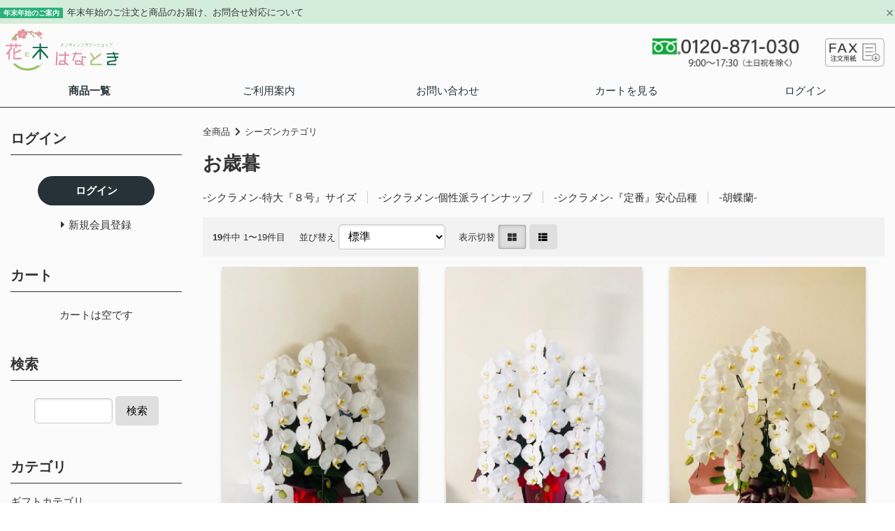

--- FILE ---
content_type: text/html; charset=UTF-8
request_url: https://hana-to-ki.com/list.php?c_id=17
body_size: 11528
content:
<!DOCTYPE html>
<html lang="ja">
<head>
    <meta charset="UTF-8">
    <meta name="viewport" content="width=device-width, initial-scale=1.0">
    <meta http-equiv="X-UA-Compatible" content="ie=edge">
        <title>お歳暮 | オンラインフラワーショップ「はなとき」</title>
        <meta name="keywords" content="フラワーギフト,はなとき,華曜日,グリーンポケット,胡蝶蘭,観葉植物,アレンジ,スタンド,花束,門松,クリスマスツリー,式典生花">
            <meta name="description" content="法人向けフラワーギフトを全国へお届けいたします。他にも式典生花や季節イベントなど企業の年中行事をサポートいたします。">
            <meta name="generator" content="Bcart">
    <meta name="csrf-token" content="u0iEVH41pW9DpuKb9gpxGr3UKZdM06F1l9j9JGdQ">
        <link type="text/css" rel="stylesheet" href="https://assets.bcart.jp/3.7.5/css/front/theme-simple-black.css?v=3.7.5" media="all">
        <link type="text/css" rel="stylesheet" href="https://files.bcart.jp/hana-to-ki/assets/css/rv_custom.css" media="all">
        <link rel="shortcut icon" href="https://files.bcart.jp/hana-to-ki/uploads/logo/favicon.ico">
                <link type="text/css" rel="stylesheet" href="https://files.bcart.jp/hana-to-ki/assets/css/rv_custom.css?202406132" media="all">

<!-- Google Tag Manager -->
<script>(function(w,d,s,l,i){w[l]=w[l]||[];w[l].push({'gtm.start':
new Date().getTime(),event:'gtm.js'});var f=d.getElementsByTagName(s)[0],
j=d.createElement(s),dl=l!='dataLayer'?'&l='+l:'';j.async=true;j.src=
'https://www.googletagmanager.com/gtm.js?id='+i+dl;f.parentNode.insertBefore(j,f);
})(window,document,'script','dataLayer','GTM-TSB3FH4');</script>
<!-- End Google Tag Manager -->

<!-- Google Tag Manager -->
<script>(function(w,d,s,l,i){w[l]=w[l]||[];w[l].push({'gtm.start':
new Date().getTime(),event:'gtm.js'});var f=d.getElementsByTagName(s)[0],
j=d.createElement(s),dl=l!='dataLayer'?'&l='+l:'';j.async=true;j.src=
'https://www.googletagmanager.com/gtm.js?id='+i+dl;f.parentNode.insertBefore(j,f);
})(window,document,'script','dataLayer','GTM-NH79XQKF');</script>
<!-- End Google Tag Manager -->

<!-- トップページ スライダー -->
<!-- css -->
 <link rel="stylesheet" type="text/css" href="https://cdn.jsdelivr.net/npm/slick-carousel@1.8.1/slick/slick.css">
 <link rel="stylesheet" type="text/css" href="https://cdnjs.cloudflare.com/ajax/libs/slick-carousel/1.9.0/slick-theme.css">

<!-- Bootstrap -->


<!-- Bカートオプション会員項目名変更で利用中 -->
<script
  src="https://code.jquery.com/jquery-3.6.0.min.js"
  integrity="sha256-/xUj+3OJU5yExlq6GSYGSHk7tPXikynS7ogEvDej/m4="
  crossorigin="anonymous"></script>

<!-- Bカート会員項目名変更オプション　注文ページ 別配送先部署名 例を変更で利用中 --> 
<script>
$(function() {
$('body > div.wrapper.wrapper--column-1.wrapper--order.wrapper--order-form > div > div > form > section.__block.__block--shipping-address > div > table.__form.p-form-table.__js-other-address > tbody > tr.__row-delivery_comp_depa > td > p').html('例) 営業部 , 代表取締役');
});
</script>

<!-- Bカート会員項目名変更オプション　マイページ 別配送先部署名 例を変更で利用中 --> 
<script>
$(function() {
$('body > div.wrapper.wrapper--column-1.wrapper--mypage.wrapper--mypage-address-create > div > div > form > section.__information > table > tbody > tr.__row-comp_depa > td > p').html('例) 営業部 , 代表取締役');
});
</script>

<!-- サーチコンソール証明 タグ --> 
<meta name="google-site-verification" content="7Nuh-jofHSaKVKHTHWTWqi7oMEOWIwsJFuuZjDQ9qpQ" />

<!-- User Heat Tag ヒートマップ-->
<script type="text/javascript">
(function(add, cla){window['UserHeatTag']=cla;window[cla]=window[cla]||function(){(window[cla].q=window[cla].q||[]).push(arguments)},window[cla].l=1*new Date();var ul=document.createElement('script');var tag = document.getElementsByTagName('script')[0];ul.async=1;ul.src=add;tag.parentNode.insertBefore(ul,tag);})('//uh.nakanohito.jp/uhj2/uh.js', '_uhtracker');_uhtracker({id:'uh5i2EG6RF'});
</script>
<!-- End User Heat Tag -->
            <!-- Google Tag Manager -->
<script>(function(w,d,s,l,i){w[l]=w[l]||[];w[l].push({'gtm.start':
new Date().getTime(),event:'gtm.js'});var f=d.getElementsByTagName(s)[0],
j=d.createElement(s),dl=l!='dataLayer'?'&l='+l:'';j.async=true;j.src=
'https://www.googletagmanager.com/gtm.js?id='+i+dl;f.parentNode.insertBefore(j,f);
})(window,document,'script','dataLayer','GTM-TSB3FH4');</script>
<!-- End Google Tag Manager -->
    </head>
<body class="  body-product-list  body-product-list-category  body-product-list-category-17    __is-guest ">
    <!-- Google Tag Manager (noscript) -->
<noscript><iframe src="https://www.googletagmanager.com/ns.html?id=GTM-TSB3FH4"
height="0" width="0" style="display:none;visibility:hidden"></iframe></noscript>
<!-- End Google Tag Manager (noscript) -->

<!-- Google Tag Manager (noscript) -->
<noscript><iframe src="https://www.googletagmanager.com/ns.html?id=GTM-NH79XQKF"
height="0" width="0" style="display:none;visibility:hidden"></iframe></noscript>
<!-- End Google Tag Manager (noscript) -->
    <script src="https://assets.bcart.jp/3.7.5/js/front/app_responsive.js?v=3.7.5" type="text/javascript"></script>
                <!-- Google Tag Manager (noscript) -->
<noscript><iframe src="https://www.googletagmanager.com/ns.html?id=GTM-TSB3FH4"
height="0" width="0" style="display:none;visibility:hidden"></iframe></noscript>
<!-- End Google Tag Manager (noscript) -->
                                            <section class="__limited-free-1"></section>
            <section class="__limited-free-2"></section>
            <section class="__limited-free-3"></section>
        <script>
        function setClosedNewsCookie(id) {
            axios.get('https://hana-to-ki.com/set_news_closed/' + id);
        }
    </script>
             
                                <section class="__news-notifier p-news-notifier" role="alert">
                    <ul>
                                                <li class="__item __item--bgcolor-3">
                            <div class="__inner">
                                <div class="__row">
                                    <p class="__content">
                                                                                <span class="__label __label--color-3 c-news-label c-news-label--color-3">年末年始のご案内</span>
                                                                                <a href="https://hana-to-ki.com/news_35.php">
    年末年始のご注文と商品のお届け、お問合せ対応について
    </a>
                                    </p>
                                    <span class="__close __js-close" data-id="35"><span></span></span>
                                </div>
                            </div>
                        </li>
                                            </ul>
                </section>
                        <header class="header" role="banner">
                        <section class="__banner">
  <div class="__wrap">
    <div class="__toggle-open">
      <label for="__drawer-check"><span></span></label>
    </div>
    <a href="https://hana-to-ki.com/" class="__logo">
      <h1>
        <img
          src="https://files.bcart.jp/hana-to-ki/uploads/logo/hanatoki_logo.png"
          alt="オンラインフラワーショップ「はなとき」"
        />
      </h1>
    </a>
    <div class="__tel-logo" style="
    float: right;
"><a href="tel:0120-871-030" class="over" title="お電話でのお問合せ[0120-871-030]"></a></div>
    <div class="__view-cart">
      <a href="https://hana-to-ki.com/cart.php"><span class="__counter __js-counter">0</span></a>
    </div>
    <div class="header-tel" style="float: right;padding-top: 20px;padding-right: 15px;text-align: right;">
　　<a href="tel:0120-871-030" class="over" title="お電話でのお問合せ[0120-871-030]"><img src="https://files.bcart.jp/hana-to-ki/uploads/logo/tel_0003.png" style="
    max-height: 2.8em;
"></a>
　　<a href="https://files.bcart.jp/hana-to-ki/uploads/file/hanatoki_ordersheet.pdf" class="over" title="FAX注文書ダウンロード"><img src="https://files.bcart.jp/hana-to-ki/uploads/logo/fax_0005.png" style="
    max-height: 2.8em;
"></a>
</div>
  </div>
</section>
                <nav class="gnav-pc">
    <div class="__menu __menu--default">
                <ul>
            <li class="__item __item--list  __is-active "><a href="https://hana-to-ki.com/list.php">商品一覧</a></li>
                                        <li class="__item __item--howto "><a href="https://hana-to-ki.com/howto.php">ご利用案内</a></li>
                                        <li class="__item __item--contact  "><a href="https://hana-to-ki.com/contact.php">お問い合わせ</a></li>
                        <li class="__item __item--cart "><a href="https://hana-to-ki.com/cart.php">カートを見る</a></li>
                        <li class="__item __item--login"><a href="https://hana-to-ki.com/login.php">ログイン</a></li>
                    </ul>
            </div>
</nav>
<nav class="gnav-sp">
    <div class="__drawer">
        <input type="checkbox" id="__drawer-check" class="__check">
        <div class="__menu">
            <div class="__toggle __toggle-close">
                <label for="__drawer-check"><span></span></label>
            </div>
            <div class="__content __content--default">
                <div class="__page">
                                            <ul>
                                                    <li class="__list"><a href="https://hana-to-ki.com/list.php">商品一覧</a></li>
                                                                                        <li class="__howto"><a href="https://hana-to-ki.com/howto.php">ご利用案内</a></li>
                                                                                        <li class="__contact"><a href="https://hana-to-ki.com/contact.php">お問い合わせ</a></li>
                                                                            </ul>
                                    </div>
                <div class="__member  __is-guest ">
                    <div class="__heading"><span class="__name">会員メニュー</span><span class="__toggle __js-toggle"></span></div>
                    <div class="__body">
                                                    <ul class="__sub-menu">
			                    <li class="__login"><a href="https://hana-to-ki.com/login.php"><span>ログイン</span></a></li>
                                                                <li class="__regist"><a href="https://hana-to-ki.com/regist.php"><span>新規会員登録</span></a></li>
                                                            </ul>
                                            </div>
                </div>
                                                <div class="__search __search--category">
                    <div class="__heading"><span class="__name">商品カテゴリ</span><span class="__toggle __js-toggle"></span></div>
                    <div class="__body">
                        <ul class="__tree">
    <li class="__item __item--6 __item--text  __item--has-children ">
        <a href="https://hana-to-ki.com/list.php?c_id=6">ギフトカテゴリ</a>
        <span class="__js-toggle"></span>                            <ul>
    <li class="__item __item--7 __item--text ">
        <a href="https://hana-to-ki.com/list.php?c_id=7">胡蝶蘭</a>
                        </li>
    <li class="__item __item--8 __item--text ">
        <a href="https://hana-to-ki.com/list.php?c_id=8">アレンジメント</a>
                        </li>
    <li class="__item __item--9 __item--text ">
        <a href="https://hana-to-ki.com/list.php?c_id=9">花束</a>
                        </li>
    <li class="__item __item--10 __item--text ">
        <a href="https://hana-to-ki.com/list.php?c_id=10">スタンド花</a>
                        </li>
    <li class="__item __item--11 __item--text ">
        <a href="https://hana-to-ki.com/list.php?c_id=11">観葉植物</a>
                        </li>
    <li class="__item __item--23 __item--text ">
        <a href="https://hana-to-ki.com/list.php?c_id=23">プリザーブドフラワー</a>
                        </li>
</ul>                </li>
    <li class="__item __item--14 __item--text  __item--has-children ">
        <a href="https://hana-to-ki.com/list.php?c_id=14">シーズンカテゴリ</a>
        <span class="__js-toggle"></span>                            <ul>
    <li class="__item __item--16 __item--text  __item--has-children ">
        <a href="https://hana-to-ki.com/list.php?c_id=16">クリスマス</a>
        <span class="__js-toggle"></span>                            <ul>
    <li class="__item __item--38 __item--text ">
        <a href="https://hana-to-ki.com/page/services_christmas">クリスマス まるっとサポート</a>
                        </li>
    <li class="__item __item--45 __item--text ">
        <a href="https://hana-to-ki.com/list.php?c_id=45">特別キャンペーン</a>
                        </li>
    <li class="__item __item--39 __item--text ">
        <a href="https://hana-to-ki.com/list.php?c_id=39">クリスマスツリー</a>
                        </li>
    <li class="__item __item--40 __item--text ">
        <a href="https://hana-to-ki.com/list.php?c_id=40">ディスプレイ</a>
                        </li>
    <li class="__item __item--41 __item--text ">
        <a href="https://hana-to-ki.com/list.php?c_id=41">クリスマスフラワー</a>
                        </li>
</ul>                </li>
    <li class="__item __item--17 __item--text  __item--has-children ">
        <a href="https://hana-to-ki.com/list.php?c_id=17">お歳暮</a>
        <span class="__js-toggle"></span>                            <ul>
    <li class="__item __item--42 __item--text ">
        <a href="https://hana-to-ki.com/list.php?c_id=42">-シクラメン-特大『８号』サイズ</a>
                        </li>
    <li class="__item __item--43 __item--text ">
        <a href="https://hana-to-ki.com/list.php?c_id=43">-シクラメン-個性派ラインナップ</a>
                        </li>
    <li class="__item __item--44 __item--text ">
        <a href="https://hana-to-ki.com/list.php?c_id=44">-シクラメン-『定番』安心品種</a>
                        </li>
    <li class="__item __item--50 __item--text ">
        <a href="https://hana-to-ki.com/list.php?c_id=50">-胡蝶蘭-</a>
                        </li>
</ul>                </li>
    <li class="__item __item--15 __item--text  __item--has-children ">
        <a href="https://hana-to-ki.com/list.php?c_id=15">お正月</a>
        <span class="__js-toggle"></span>                            <ul>
    <li class="__item __item--49 __item--text ">
        <a href="https://hana-to-ki.com/list.php?c_id=49">特別キャンペーン</a>
                        </li>
    <li class="__item __item--54 __item--text ">
        <a href="https://hana-to-ki.com/list.php?c_id=54">門松90㎝【宅配便】</a>
                        </li>
    <li class="__item __item--46 __item--text ">
        <a href="https://hana-to-ki.com/list.php?c_id=46">門松　【納品・撤去費込み】</a>
                        </li>
    <li class="__item __item--48 __item--text ">
        <a href="https://hana-to-ki.com/list.php?c_id=48">正月飾り</a>
                        </li>
    <li class="__item __item--47 __item--text ">
        <a href="https://hana-to-ki.com/list.php?c_id=47">新春生花アレンジ</a>
                        </li>
</ul>                </li>
</ul>                </li>
    <li class="__item __item--19 __item--text  __item--has-children ">
        <a href="https://hana-to-ki.com/list.php?c_id=19">オリジナル商品</a>
        <span class="__js-toggle"></span>                            <ul>
    <li class="__item __item--13 __item--text ">
        <a href="https://hana-to-ki.com/list.php?c_id=13">祝福の樹</a>
                        </li>
    <li class="__item __item--26 __item--text ">
        <a href="https://hana-to-ki.com/list.php?c_id=26">エアグリーン</a>
                        </li>
</ul>                </li>
    <li class="__item __item--20 __item--text  __item--has-children ">
        <a href="https://hana-to-ki.com/list.php?c_id=20">目的でさがす</a>
        <span class="__js-toggle"></span>                            <ul>
    <li class="__item __item--18 __item--text  __item--has-children ">
        <a href="https://hana-to-ki.com/list.php?c_id=18">式典花(入社式・講演会等)</a>
        <span class="__js-toggle"></span>                            <ul>
    <li class="__item __item--52 __item--text ">
        <a href="https://hana-to-ki.com/list.php?c_id=52">アレンジメント</a>
                        </li>
    <li class="__item __item--51 __item--text ">
        <a href="https://hana-to-ki.com/list.php?c_id=51">スタンド</a>
                        </li>
    <li class="__item __item--53 __item--text ">
        <a href="https://hana-to-ki.com/list.php?c_id=53">新春生花アレンジ</a>
                        </li>
</ul>                </li>
    <li class="__item __item--21 __item--text ">
        <a href="https://hana-to-ki.com/list.php?c_id=21">お供え・お悔やみ</a>
                        </li>
    <li class="__item __item--22 __item--text ">
        <a href="https://hana-to-ki.com/list.php?c_id=22">開店祝い</a>
                        </li>
</ul>                </li>
    <li class="__item __item--28 __item--text  __item--has-children ">
        <a href="https://hana-to-ki.com/list.php?c_id=28">金額でさがす</a>
        <span class="__js-toggle"></span>                            <ul>
    <li class="__item __item--29 __item--text ">
        <a href="https://hana-to-ki.com/list.php?c_id=29">～4,999円</a>
                        </li>
    <li class="__item __item--30 __item--text ">
        <a href="https://hana-to-ki.com/list.php?c_id=30">5,000円～9,999円</a>
                        </li>
    <li class="__item __item--31 __item--text ">
        <a href="https://hana-to-ki.com/list.php?c_id=31">10,000円～29,999円</a>
                        </li>
    <li class="__item __item--32 __item--text ">
        <a href="https://hana-to-ki.com/list.php?c_id=32">30,000円～49,999円</a>
                        </li>
    <li class="__item __item--33 __item--text ">
        <a href="https://hana-to-ki.com/list.php?c_id=33">50,000円～79,999円</a>
                        </li>
    <li class="__item __item--34 __item--text ">
        <a href="https://hana-to-ki.com/list.php?c_id=34">80,000円～</a>
                        </li>
</ul>                </li>
    <li class="__item __item--35 __item--text  __item--has-children ">
        <a href="https://hana-to-ki.com/list.php?c_id=35">デザイナーズフラワー「Matilda」</a>
        <span class="__js-toggle"></span>                            <ul>
    <li class="__item __item--36 __item--text ">
        <a href="https://hana-to-ki.com/list.php?c_id=36">Matilda Flower CONTENA</a>
                        </li>
</ul>                </li>
    <li class="__item __item--37 __item--text ">
        <a href="https://hana-to-ki.com/list.php?c_id=37">その他</a>
                        </li>
</ul>                    </div>
                </div>
                                                <div class="__search __search--keyword">
                    <div class="__heading"><span class="__name">キーワード検索</span><span class="__toggle __js-toggle"></span></div>
                    <div class="__body">
                        <div class="__submit">
                            <form method="GET" action="https://hana-to-ki.com/list.php" accept-charset="UTF-8" class="__form c-form __js-no-prevent-double-press">
                                <input name="keyword" type="text" value="">
                                <button type="submit" class="__button c-button"><span>検索</span></button>
                            </form>
                        </div>
                    </div>                      
                </div>
            </div>
        </div>
    </div>
</nav>
</header>        <div class="wrapper wrapper--column-2   wrapper--product-list  wrapper--product-list-category  wrapper--product-list-category-17    wrapper--bg " style="background:#FBFBFC repeat ;" >
        <div class="__inner">
                        <div class="main   main--product-list main--product-list-category main--product-list-category-17 " role="main">
                                <section class="__breadcrumb">
    <ul class="__list c-breadcrumb">
        <li><a href="https://hana-to-ki.com/list.php">全商品</a></li><li><a href="https://hana-to-ki.com/list.php?c_id=14">シーズンカテゴリ</a></li>
    </ul>
</section>
<section class="__heading">
    <h1 class="__h1 c-h1">お歳暮</h1>
</section>
    <section class="__child">
        <ul>
                    <li><a href="https://hana-to-ki.com/list.php?c_id=42">-シクラメン-特大『８号』サイズ</a></li>
                    <li><a href="https://hana-to-ki.com/list.php?c_id=43">-シクラメン-個性派ラインナップ</a></li>
                    <li><a href="https://hana-to-ki.com/list.php?c_id=44">-シクラメン-『定番』安心品種</a></li>
                    <li><a href="https://hana-to-ki.com/list.php?c_id=50">-胡蝶蘭-</a></li>
                </ul>
    </section>
<section class="__control">
        <div class="__item-count">
        <span>19</span>件中 1〜19件目

    </div>
        <div class="__sort-control">
        <div class="__title">並び替え</div>
        <div class="__select">
            <form method="GET" action="https://hana-to-ki.com/list.php" accept-charset="UTF-8" name="sortForm" id="sortForm" class="c-form">
                <select onchange="submit(&#039;sortForm&#039;)" name="sort"><option value="default" selected="selected">標準</option><option value="date-DESC">新着順</option><option value="sales-DESC">売れている順</option><option value="jyodai-ASC">参考上代安い順</option><option value="jyodai-DESC">参考上代高い順</option><option value="min_unit_price-ASC">単価安い順</option><option value="max_unit_price-DESC">単価高い順</option></select>
                                                    <input name="c_id" type="hidden" value="17">
                                            </form>
        </div>
    </div>
    <div class="__view-control">
        <div class="__title">表示切替</div>
        <div class="__select">
            <form method="POST" action="https://hana-to-ki.com/list.php?c_id=17" accept-charset="UTF-8"><input name="_token" type="hidden" value="u0iEVH41pW9DpuKb9gpxGr3UKZdM06F1l9j9JGdQ">
                        <input name="view-style" type="hidden" value="view-LIST">
                <div class="__button __button--block __button--active c-button c-button-active"><span></span></div>
                <button type="submit" class="__button __button--row c-button"><span></span></button>
                        </form>
        </div>
    </div>
</section>
    <section class="__list __list--block p-product-block">
    <ul class="__product">
        <li class="__item __item--11 ">
        <a href="https://hana-to-ki.com/product.php?id=11">
                        <div class="__photo ">
                            <img src="https://files.bcart.jp/hana-to-ki/uploads/products_f/phalaenopsis_0/phalaenopsis_0005.jpg" alt="大輪胡蝶蘭（白）3本立｜30輪以上">
                                    </div>
                                                                <h2 class="__title">大輪胡蝶蘭（白）3本立｜30輪以上</h2>
                        <div class="__description">
                <dl class="__price __price--default">
<dt>商品価格(税抜)</dt>
<dd>25,000円</dd>
</dl>

            </div>
        </a>
    </li>
        <li class="__item __item--12 ">
        <a href="https://hana-to-ki.com/product.php?id=12">
                        <div class="__photo ">
                            <img src="https://files.bcart.jp/hana-to-ki/uploads/products_f/phalaenopsis_0/phalaenopsis_0004.jpg" alt="大輪胡蝶蘭（白）3本立｜36輪以上">
                                    </div>
                                                                <h2 class="__title">大輪胡蝶蘭（白）3本立｜36輪以上</h2>
                        <div class="__description">
                <dl class="__price __price--default">
<dt>商品価格(税抜)</dt>
<dd>30,000円</dd>
</dl>

            </div>
        </a>
    </li>
        <li class="__item __item--13 ">
        <a href="https://hana-to-ki.com/product.php?id=13">
                        <div class="__photo ">
                            <img src="https://files.bcart.jp/hana-to-ki/uploads/products_f/phalaenopsis_0/phalaenopsis_0002.jpg" alt="大輪胡蝶蘭（白）5本立｜60輪以上">
                                    </div>
                                                                <h2 class="__title">大輪胡蝶蘭（白）5本立｜60輪以上</h2>
                        <div class="__description">
                <dl class="__price __price--default">
<dt>商品価格(税抜)</dt>
<dd>50,000円</dd>
</dl>

            </div>
        </a>
    </li>
        <li class="__item __item--154  __is-soldout ">
        <a href="https://hana-to-ki.com/product.php?id=154">
                        <div class="__photo ">
                            <img src="https://files.bcart.jp/hana-to-ki/uploads/products_s/winter_sample/G-101.jpg" alt="風呂敷包・ピンク系｜ハンドクリーム付き｜配送料込み">
                                        <div class="__soldout"><span></span></div>
                        </div>
                                                                <h2 class="__title">風呂敷包・ピンク系｜ハンドクリーム付き｜配送料込み</h2>
                        <div class="__description">
                <dl class="__price __price--default">
<dt>商品価格(税抜)</dt>
<dd>8,000円</dd>
</dl>

            </div>
        </a>
    </li>
        <li class="__item __item--155  __is-soldout ">
        <a href="https://hana-to-ki.com/product.php?id=155">
                        <div class="__photo ">
                            <img src="https://files.bcart.jp/hana-to-ki/uploads/products_s/winter_sample/G-102.jpg" alt="タンブラーポット・黄｜ハンドクリーム付き｜配送料込み">
                                        <div class="__soldout"><span></span></div>
                        </div>
                                                                <h2 class="__title">タンブラーポット・黄｜ハンドクリーム付き｜配送料込み</h2>
                        <div class="__description">
                <dl class="__price __price--default">
<dt>商品価格(税抜)</dt>
<dd>8,000円</dd>
</dl>

            </div>
        </a>
    </li>
        <li class="__item __item--156  __is-soldout ">
        <a href="https://hana-to-ki.com/product.php?id=156">
                        <div class="__photo ">
                            <img src="https://files.bcart.jp/hana-to-ki/uploads/products_s/winter_sample/G-103.jpg" alt="マイクロ胡蝶蘭・ピンク｜ハンドクリーム付き｜配送料込み">
                                        <div class="__soldout"><span></span></div>
                        </div>
                                                                <h2 class="__title">マイクロ胡蝶蘭・ピンク｜ハンドクリーム付き｜配送料込み</h2>
                        <div class="__description">
                <dl class="__price __price--default">
<dt>商品価格(税抜)</dt>
<dd>5,000円</dd>
</dl>

            </div>
        </a>
    </li>
        <li class="__item __item--104  __is-soldout ">
        <a href="https://hana-to-ki.com/product.php?id=104">
                        <div class="__photo ">
                            <img src="https://files.bcart.jp/hana-to-ki/uploads/products_s/oseibo_0/oseibo_0001.jpg" alt="シクラメン「プレミアムレッド」8号鉢">
                                        <div class="__soldout"><span></span></div>
                        </div>
                                                                <h2 class="__title">シクラメン「プレミアムレッド」8号鉢</h2>
                        <div class="__description">
                <dl class="__price __price--default">
<dt>商品価格(税抜)</dt>
<dd>10,000円</dd>
</dl>

            </div>
        </a>
    </li>
        <li class="__item __item--105  __is-soldout ">
        <a href="https://hana-to-ki.com/product.php?id=105">
                        <div class="__photo ">
                            <img src="https://files.bcart.jp/hana-to-ki/uploads/products_s/oseibo_0/oseibo_0002.jpg" alt="シクラメン「ビクトリア」8号鉢">
                                        <div class="__soldout"><span></span></div>
                        </div>
                                                                <h2 class="__title">シクラメン「ビクトリア」8号鉢</h2>
                        <div class="__description">
                <dl class="__price __price--default">
<dt>商品価格(税抜)</dt>
<dd>10,000円</dd>
</dl>

            </div>
        </a>
    </li>
        <li class="__item __item--178  __is-soldout ">
        <a href="https://hana-to-ki.com/product.php?id=178">
                        <div class="__photo ">
                            <img src="https://files.bcart.jp/hana-to-ki/uploads/products_s/oseibo_0/oseibo_peach.png" alt="シクラメン「ピーチ」8号鉢">
                                        <div class="__soldout"><span></span></div>
                        </div>
                                                                <h2 class="__title">シクラメン「ピーチ」8号鉢</h2>
                        <div class="__description">
                <dl class="__price __price--default">
<dt>商品価格(税抜)</dt>
<dd>10,000円</dd>
</dl>

            </div>
        </a>
    </li>
        <li class="__item __item--106  __is-soldout ">
        <a href="https://hana-to-ki.com/product.php?id=106">
                        <div class="__photo ">
                            <img src="https://files.bcart.jp/hana-to-ki/uploads/products_s/oseibo_0/oseibo_0003.jpg" alt="シクラメン6号鉢">
                                        <div class="__soldout"><span></span></div>
                        </div>
                                                                <h2 class="__title">シクラメン6号鉢</h2>
                        <div class="__description">
                <dl class="__price __price--default">
<dt>商品価格(税抜)</dt>
<dd>7,000円</dd>
</dl>

            </div>
        </a>
    </li>
        <li class="__item __item--188  __is-soldout ">
        <a href="https://hana-to-ki.com/product.php?id=188">
                        <div class="__photo ">
                            <img src="https://files.bcart.jp/hana-to-ki/uploads/products_s/winter_sample/hanairokoromo.png.jpg" alt="シクラメン「花色衣」6号鉢">
                                        <div class="__soldout"><span></span></div>
                        </div>
                                                                <h2 class="__title">シクラメン「花色衣」6号鉢</h2>
                        <div class="__description">
                <dl class="__price __price--default">
<dt>商品価格(税抜)</dt>
<dd>7,000円</dd>
</dl>

            </div>
        </a>
    </li>
        <li class="__item __item--185  __is-soldout ">
        <a href="https://hana-to-ki.com/product.php?id=185">
                        <div class="__photo ">
                            <img src="https://files.bcart.jp/hana-to-ki/uploads/products_s/winter_sample/candy2.jpg" alt="シクラメン「キャンディケーン」6号鉢">
                                        <div class="__soldout"><span></span></div>
                        </div>
                                                                <h2 class="__title">シクラメン「キャンディケーン」6号鉢</h2>
                        <div class="__description">
                <dl class="__price __price--default">
<dt>商品価格(税抜)</dt>
<dd>7,000円</dd>
</dl>

            </div>
        </a>
    </li>
        <li class="__item __item--108  __is-soldout ">
        <a href="https://hana-to-ki.com/product.php?id=108">
                        <div class="__photo ">
                            <img src="https://files.bcart.jp/hana-to-ki/uploads/products_s/oseibo_0/oseibo_0005.jpg" alt="ミディ胡蝶蘭「5本立・ピンク系」">
                                        <div class="__soldout"><span></span></div>
                        </div>
                                                                <h2 class="__title">ミディ胡蝶蘭「5本立・ピンク系」</h2>
                        <div class="__description">
                <dl class="__price __price--default">
<dt>商品価格(税抜)</dt>
<dd>20,000円</dd>
</dl>

            </div>
        </a>
    </li>
        <li class="__item __item--180  __is-soldout ">
        <a href="https://hana-to-ki.com/product.php?id=180">
                        <div class="__photo ">
                            <img src="https://files.bcart.jp/hana-to-ki/uploads/products_s/oseibo_0/oseibo_0003.jpg" alt="シクラメン6号鉢「花色おまかせ」">
                                        <div class="__soldout"><span></span></div>
                        </div>
                                                                <h2 class="__title">シクラメン6号鉢「花色おまかせ」</h2>
                        <div class="__description">
                <dl class="__price __price--default">
<dt>商品価格(税抜)</dt>
<dd>6,300円</dd>
</dl>

            </div>
        </a>
    </li>
        <li class="__item __item--109  __is-soldout ">
        <a href="https://hana-to-ki.com/product.php?id=109">
                        <div class="__photo ">
                            <img src="https://files.bcart.jp/hana-to-ki/uploads/products_s/oseibo_0/oseibo_0006.jpg" alt="ミディ胡蝶蘭「3本立・ピンク系」">
                                        <div class="__soldout"><span></span></div>
                        </div>
                                                                <h2 class="__title">ミディ胡蝶蘭「3本立・ピンク系」</h2>
                        <div class="__description">
                <dl class="__price __price--default">
<dt>商品価格(税抜)</dt>
<dd>12,000円</dd>
</dl>

            </div>
        </a>
    </li>
        <li class="__item __item--107  __is-soldout ">
        <a href="https://hana-to-ki.com/product.php?id=107">
                        <div class="__photo ">
                            <img src="https://files.bcart.jp/hana-to-ki/uploads/products_s/oseibo_0/oseibo_0004.jpg" alt="シクラメン5号鉢">
                                        <div class="__soldout"><span></span></div>
                        </div>
                                                                <h2 class="__title">シクラメン5号鉢</h2>
                        <div class="__description">
                <dl class="__price __price--default">
<dt>商品価格(税抜)</dt>
<dd>5,000円</dd>
</dl>

            </div>
        </a>
    </li>
        <li class="__item __item--187  __is-soldout ">
        <a href="https://hana-to-ki.com/product.php?id=187">
                        <div class="__photo ">
                            <img src="https://files.bcart.jp/hana-to-ki/uploads/products_s/winter_sample/iceprincess.jpg" alt="シクラメン「アイスプリンセス」5号鉢">
                                        <div class="__soldout"><span></span></div>
                        </div>
                                                                <h2 class="__title">シクラメン「アイスプリンセス」5号鉢</h2>
                        <div class="__description">
                <dl class="__price __price--default">
<dt>商品価格(税抜)</dt>
<dd>5,000円</dd>
</dl>

            </div>
        </a>
    </li>
        <li class="__item __item--179  __is-soldout ">
        <a href="https://hana-to-ki.com/product.php?id=179">
                        <div class="__photo ">
                            <img src="https://files.bcart.jp/hana-to-ki/uploads/products_s/winter_sample/peacock.jpg" alt="シクラメン「ピーコック」5号鉢">
                                        <div class="__soldout"><span></span></div>
                        </div>
                                                                <h2 class="__title">シクラメン「ピーコック」5号鉢</h2>
                        <div class="__description">
                <dl class="__price __price--default">
<dt>商品価格(税抜)</dt>
<dd>5,000円</dd>
</dl>

            </div>
        </a>
    </li>
        <li class="__item __item--181  __is-soldout ">
        <a href="https://hana-to-ki.com/product.php?id=181">
                        <div class="__photo ">
                            <img src="https://files.bcart.jp/hana-to-ki/uploads/products_s/oseibo_0/oseibo_0004.jpg" alt="シクラメン5号鉢「花色おまかせ」">
                                        <div class="__soldout"><span></span></div>
                        </div>
                                                                <h2 class="__title">シクラメン5号鉢「花色おまかせ」</h2>
                        <div class="__description">
                <dl class="__price __price--default">
<dt>商品価格(税抜)</dt>
<dd>4,300円</dd>
</dl>

            </div>
        </a>
    </li>
    </ul>
</section><section class="__pagination p-pagination">
    <div class="__information"><span>19</span>件中 1〜19件目</div>

</section>
            </div>
                            <aside class="aside" role="complementary">
                                        <section class="__block __block--login  __is-guest  ">
    <h3 class="__heading __heading--default c-heading-aside"><span>ログイン</span></h3>

	<div class="__body">
    				<div class="__login-link">
			<a href="https://hana-to-ki.com/login.php" class="__link c-button"><span>ログイン</span></a>
		</div>
						<ul class="__menu">
									<li class="__regist"><a href="https://hana-to-ki.com/regist.php"><span>新規会員登録</span></a></li>
					</ul>
					</div>
</section>
                                                                                                                        <section class="__block __block--cart  __is-empty ">
	<h3 class="__heading __heading--default c-heading-aside"><span>カート</span></h3>

	<div class="__body">
					<span>カートは空です</span>
			</div>
</section>
                                                            <section class="__block __block--search">
	<form method="GET" action="https://hana-to-ki.com/list.php" accept-charset="UTF-8" class="__form c-form __js-no-prevent-double-press">
	<h3 class="__heading __heading--default c-heading-aside"><span>検索</span></h3>

	<div class="__body">
		<input name="keyword" type="text" value="">
		<button type="submit" class="__button c-button"><span>検索</span></button>
	</div>
	</form>
</section>
                                                            <section class="__block __block--category">
    <h3 class="__heading __heading--default c-heading-aside"><span>カテゴリ</span></h3>

    <div class="__body">
        <ul class="__tree">
    <li class="__item __item--6 __item--has-children __item--text">
        <a href="https://hana-to-ki.com/list.php?c_id=6">
                    ギフトカテゴリ
                </a>
        <span class="__js-toggle"></span>                            <ul>
    <li class="__item __item--7  __item--text">
        <a href="https://hana-to-ki.com/list.php?c_id=7">
                    胡蝶蘭
                </a>
                        </li>
    <li class="__item __item--8  __item--text">
        <a href="https://hana-to-ki.com/list.php?c_id=8">
                    アレンジメント
                </a>
                        </li>
    <li class="__item __item--9  __item--text">
        <a href="https://hana-to-ki.com/list.php?c_id=9">
                    花束
                </a>
                        </li>
    <li class="__item __item--10  __item--text">
        <a href="https://hana-to-ki.com/list.php?c_id=10">
                    スタンド花
                </a>
                        </li>
    <li class="__item __item--11  __item--text">
        <a href="https://hana-to-ki.com/list.php?c_id=11">
                    観葉植物
                </a>
                        </li>
    <li class="__item __item--23  __item--text">
        <a href="https://hana-to-ki.com/list.php?c_id=23">
                    プリザーブドフラワー
                </a>
                        </li>
</ul>                </li>
    <li class="__item __item--14 __item--has-children __item--text">
        <a href="https://hana-to-ki.com/list.php?c_id=14">
                    シーズンカテゴリ
                </a>
        <span class="__js-toggle"></span>                            <ul>
    <li class="__item __item--16 __item--has-children __item--text">
        <a href="https://hana-to-ki.com/list.php?c_id=16">
                    クリスマス
                </a>
        <span class="__js-toggle"></span>                            <ul>
    <li class="__item __item--38  __item--text">
        <a href="https://hana-to-ki.com/page/services_christmas">
                    クリスマス まるっとサポート
                </a>
                        </li>
    <li class="__item __item--45  __item--text">
        <a href="https://hana-to-ki.com/list.php?c_id=45">
                    特別キャンペーン
                </a>
                        </li>
    <li class="__item __item--39  __item--text">
        <a href="https://hana-to-ki.com/list.php?c_id=39">
                    クリスマスツリー
                </a>
                        </li>
    <li class="__item __item--40  __item--text">
        <a href="https://hana-to-ki.com/list.php?c_id=40">
                    ディスプレイ
                </a>
                        </li>
    <li class="__item __item--41  __item--text">
        <a href="https://hana-to-ki.com/list.php?c_id=41">
                    クリスマスフラワー
                </a>
                        </li>
</ul>                </li>
    <li class="__item __item--17 __item--has-children __item--text">
        <a href="https://hana-to-ki.com/list.php?c_id=17">
                    お歳暮
                </a>
        <span class="__js-toggle"></span>                            <ul>
    <li class="__item __item--42  __item--text">
        <a href="https://hana-to-ki.com/list.php?c_id=42">
                    -シクラメン-特大『８号』サイズ
                </a>
                        </li>
    <li class="__item __item--43  __item--text">
        <a href="https://hana-to-ki.com/list.php?c_id=43">
                    -シクラメン-個性派ラインナップ
                </a>
                        </li>
    <li class="__item __item--44  __item--text">
        <a href="https://hana-to-ki.com/list.php?c_id=44">
                    -シクラメン-『定番』安心品種
                </a>
                        </li>
    <li class="__item __item--50  __item--text">
        <a href="https://hana-to-ki.com/list.php?c_id=50">
                    -胡蝶蘭-
                </a>
                        </li>
</ul>                </li>
    <li class="__item __item--15 __item--has-children __item--text">
        <a href="https://hana-to-ki.com/list.php?c_id=15">
                    お正月
                </a>
        <span class="__js-toggle"></span>                            <ul>
    <li class="__item __item--49  __item--text">
        <a href="https://hana-to-ki.com/list.php?c_id=49">
                    特別キャンペーン
                </a>
                        </li>
    <li class="__item __item--54  __item--text">
        <a href="https://hana-to-ki.com/list.php?c_id=54">
                    門松90㎝【宅配便】
                </a>
                        </li>
    <li class="__item __item--46  __item--text">
        <a href="https://hana-to-ki.com/list.php?c_id=46">
                    門松　【納品・撤去費込み】
                </a>
                        </li>
    <li class="__item __item--48  __item--text">
        <a href="https://hana-to-ki.com/list.php?c_id=48">
                    正月飾り
                </a>
                        </li>
    <li class="__item __item--47  __item--text">
        <a href="https://hana-to-ki.com/list.php?c_id=47">
                    新春生花アレンジ
                </a>
                        </li>
</ul>                </li>
</ul>                </li>
    <li class="__item __item--19 __item--has-children __item--text">
        <a href="https://hana-to-ki.com/list.php?c_id=19">
                    オリジナル商品
                </a>
        <span class="__js-toggle"></span>                            <ul>
    <li class="__item __item--13  __item--text">
        <a href="https://hana-to-ki.com/list.php?c_id=13">
                    祝福の樹
                </a>
                        </li>
    <li class="__item __item--26  __item--text">
        <a href="https://hana-to-ki.com/list.php?c_id=26">
                    エアグリーン
                </a>
                        </li>
</ul>                </li>
    <li class="__item __item--20 __item--has-children __item--text">
        <a href="https://hana-to-ki.com/list.php?c_id=20">
                    目的でさがす
                </a>
        <span class="__js-toggle"></span>                            <ul>
    <li class="__item __item--18 __item--has-children __item--text">
        <a href="https://hana-to-ki.com/list.php?c_id=18">
                    式典花(入社式・講演会等)
                </a>
        <span class="__js-toggle"></span>                            <ul>
    <li class="__item __item--52  __item--text">
        <a href="https://hana-to-ki.com/list.php?c_id=52">
                    アレンジメント
                </a>
                        </li>
    <li class="__item __item--51  __item--text">
        <a href="https://hana-to-ki.com/list.php?c_id=51">
                    スタンド
                </a>
                        </li>
    <li class="__item __item--53  __item--text">
        <a href="https://hana-to-ki.com/list.php?c_id=53">
                    新春生花アレンジ
                </a>
                        </li>
</ul>                </li>
    <li class="__item __item--21  __item--text">
        <a href="https://hana-to-ki.com/list.php?c_id=21">
                    お供え・お悔やみ
                </a>
                        </li>
    <li class="__item __item--22  __item--text">
        <a href="https://hana-to-ki.com/list.php?c_id=22">
                    開店祝い
                </a>
                        </li>
</ul>                </li>
    <li class="__item __item--28 __item--has-children __item--text">
        <a href="https://hana-to-ki.com/list.php?c_id=28">
                    金額でさがす
                </a>
        <span class="__js-toggle"></span>                            <ul>
    <li class="__item __item--29  __item--text">
        <a href="https://hana-to-ki.com/list.php?c_id=29">
                    ～4,999円
                </a>
                        </li>
    <li class="__item __item--30  __item--text">
        <a href="https://hana-to-ki.com/list.php?c_id=30">
                    5,000円～9,999円
                </a>
                        </li>
    <li class="__item __item--31  __item--text">
        <a href="https://hana-to-ki.com/list.php?c_id=31">
                    10,000円～29,999円
                </a>
                        </li>
    <li class="__item __item--32  __item--text">
        <a href="https://hana-to-ki.com/list.php?c_id=32">
                    30,000円～49,999円
                </a>
                        </li>
    <li class="__item __item--33  __item--text">
        <a href="https://hana-to-ki.com/list.php?c_id=33">
                    50,000円～79,999円
                </a>
                        </li>
    <li class="__item __item--34  __item--text">
        <a href="https://hana-to-ki.com/list.php?c_id=34">
                    80,000円～
                </a>
                        </li>
</ul>                </li>
    <li class="__item __item--35 __item--has-children __item--text">
        <a href="https://hana-to-ki.com/list.php?c_id=35">
                    デザイナーズフラワー「Matilda」
                </a>
        <span class="__js-toggle"></span>                            <ul>
    <li class="__item __item--36  __item--text">
        <a href="https://hana-to-ki.com/list.php?c_id=36">
                    Matilda Flower CONTENA
                </a>
                        </li>
</ul>                </li>
    <li class="__item __item--37  __item--text">
        <a href="https://hana-to-ki.com/list.php?c_id=37">
                    その他
                </a>
                        </li>
</ul>    </div>
</section>
                                                            <section class="__block __block--free  __is-html ">
    <section class="__block __block--category">
  <h3 class="__heading __heading--default c-heading-aside">
    <a href="https://content.hana-to-ki.com/" target="_blank">
    <span>コンテンツ</span>
    </a>
  </h3>

  <div class="__body">
    <ul class="__tree">
      <li class="__item __item--6 __item--has-children __item--text">
        <a href="https://content.hana-to-ki.com/archives/category/flower-qa" target="_blank"> フラワーギフトQ&A </a>
        <span class="__js-toggle"></span>
        <ul>
          <li class="__item __item--7 __item--text">
            <a href="https://content.hana-to-ki.com/archives/582" target="_blank">
              【暑い夏を乗り切る】フラワーギフトを長く楽しむための秘訣
            </a>
          </li>
        </ul> 
        <ul>
          <li class="__item __item--7 __item--text">
            <a href="https://content.hana-to-ki.com/archives/565" target="_blank">
              就任祝いの立札レイアウト＆書き方例集
            </a>
          </li>
        </ul> 
        <ul>
          <li class="__item __item--7 __item--text">
            <a href="https://content.hana-to-ki.com/archives/478" target="_blank">
              胡蝶蘭を贈るなら、手渡し配送がおすすめ！宅配との違いを徹底解説
            </a>
          </li>
        </ul>
        <ul>
          <li class="__item __item--7 __item--text">
            <a href="https://content.hana-to-ki.com/archives/314" target="_blank">
              贈り物に最適なお花は？フラワーギフトの選び方
            </a>
          </li>
        </ul>
        <ul>
          <li class="__item __item--7 __item--text">
            <a href="https://content.hana-to-ki.com/archives/1" target="_blank">
              祝い花を贈る際に知っておきたい！立札の書き方について
            </a>
          </li>
        </ul>
      </li>
    </ul>
    <ul class="__tree">
      <li class="__item __item--6 __item--has-children __item--text">
        <a> 納品事例 </a>
        <span class="__js-toggle"></span>
        <ul>
          <li class="__item __item--7 __item--text">
            <a href="https://content.hana-to-ki.com/case-flower" target="_blank">
              フラワーギフト
            </a>
          </li>
        </ul>
      </li>
    </ul>
  </div>
</section>
</section>
                                                            <section class="__block __block--calendar">
    <ul>
            <li>
            <table class="cal"><thead><tr><th colspan="7">2026年1月</th></tr></thead><tbody><tr><th style="color: #FFFFFF; background-color: #3B3B47;">日</th><th style="color: #FFFFFF; background-color: #3B3B47;">月</th><th style="color: #FFFFFF; background-color: #3B3B47;">火</th><th style="color: #FFFFFF; background-color: #3B3B47;">水</th><th style="color: #FFFFFF; background-color: #3B3B47;">木</th><th style="color: #FFFFFF; background-color: #3B3B47;">金</th><th style="color: #FFFFFF; background-color: #3B3B47;">土</th></tr><tr><td>&nbsp;</td><td>&nbsp;</td><td>&nbsp;</td><td>&nbsp;</td><td class='w4' id='d2026-1-1'><span class='cal-week-close' style='color: #3B3B47; background-color: #E6A3B1;'>1</span></td><td class='w5' id='d2026-1-2'><span class='cal-week-close' style='color: #3B3B47; background-color: #E6A3B1;'>2</span></td><td class='w6' id='d2026-1-3'><span class='cal-week-close' style='color: #3B3B47; background-color: #E6A3B1;'>3</span></td></tr><tr><td class='w0' id='d2026-1-4'><span class='cal-week-close' style='color: #3B3B47; background-color: #E6A3B1;'>4</span></td><td class='w1' id='d2026-1-5'><span>5</span></td><td class='w2' id='d2026-1-6'><span>6</span></td><td class='w3' id='d2026-1-7'><span>7</span></td><td class='w4' id='d2026-1-8'><span>8</span></td><td class='w5' id='d2026-1-9'><span>9</span></td><td class='w6' id='d2026-1-10'><span class='cal-week-close' style='color: #3B3B47; background-color: #E6A3B1;'>10</span></td></tr><tr><td class='w0' id='d2026-1-11'><span class='cal-week-close' style='color: #3B3B47; background-color: #E6A3B1;'>11</span></td><td class='w1' id='d2026-1-12'><span class='cal-week-close' style='color: #3B3B47; background-color: #E6A3B1;'>12</span></td><td class='w2' id='d2026-1-13'><span>13</span></td><td class='w3' id='d2026-1-14'><span>14</span></td><td class='w4' id='d2026-1-15'><span>15</span></td><td class='w5' id='d2026-1-16'><span>16</span></td><td class='w6' id='d2026-1-17'><span class='cal-week-close' style='color: #3B3B47; background-color: #E6A3B1;'>17</span></td></tr><tr><td class='w0' id='d2026-1-18'><span class='cal-week-close' style='color: #3B3B47; background-color: #E6A3B1;'>18</span></td><td class='w1' id='d2026-1-19'><span>19</span></td><td class='w2' id='d2026-1-20'><span>20</span></td><td class='w3' id='d2026-1-21'><span>21</span></td><td class='w4' id='d2026-1-22'><span>22</span></td><td class='w5' id='d2026-1-23'><span>23</span></td><td class='w6' id='d2026-1-24'><span class='cal-week-close' style='color: #3B3B47; background-color: #E6A3B1;'><strong style="color: #66CCFF;">24</strong></span></td></tr><tr><td class='w0' id='d2026-1-25'><span class='cal-week-close' style='color: #3B3B47; background-color: #E6A3B1;'>25</span></td><td class='w1' id='d2026-1-26'><span>26</span></td><td class='w2' id='d2026-1-27'><span>27</span></td><td class='w3' id='d2026-1-28'><span>28</span></td><td class='w4' id='d2026-1-29'><span>29</span></td><td class='w5' id='d2026-1-30'><span>30</span></td><td class='w6' id='d2026-1-31'><span class='cal-week-close' style='color: #3B3B47; background-color: #E6A3B1;'>31</span></td></tr></tbody></table>
        </li>
        </ul>
</section>
                                                            <section class="__block __block--free  __is-html ">
    <section class="__block __block--calendar">
  <ul>
    <li>
      <table class="cal">
        <thead>
          <tr>
            <th colspan="7">【運営会社】</th>
          </tr>
        </thead>
        <tbody>
          <tr>
            <td><a href=https://www.kokudoryokuka.co.jp/><img src=https://files.bcart.jp/hana-to-ki/uploads/logo/logo_0001.png></a></td>
          </tr>
        </tbody>
      </table>
    </li>
  </ul>
</section>
<section class="__block __block--calendar">
  <ul>
    <li>
      <table class="cal">
        <tbody>
          <tr>
            <td><a href=https://privacymark.jp//><img src=https://files.bcart.jp/hana-to-ki/uploads/logo/logo_0002.png></td>
          </tr>
        </tbody>
      </table>
    </li>
  </ul>
</section>
</section>
                                                                                                                        <section class="__block __block--banner">
            <a href="https://hana-to-ki.com/page/services_christmas" target="_blank">
            <img src="https://files.bcart.jp/hana-to-ki/uploads/products_s/winter_sample/christmasbanner2025.jpg" alt="クリスマス装飾 まるっとサポート">
        </a>
    </section>
                                                            <section class="__block __block--banner">
            <a href="https://hana-to-ki.com/page/service_oseibo">
            <img src="https://files.bcart.jp/hana-to-ki/uploads/products_s/winter_sample/2025oseibo/sidemenubanner.jpg" alt="">
        </a>
    </section>
                                                            <section class="__block __block--banner">
            <a href="https://hana-to-ki.com/page/service_kadomatsu" target="_blank">
            <img src="https://files.bcart.jp/hana-to-ki/uploads/products_s/winter_sample/sidemenubanner_osyougatsu.jpg" alt="">
        </a>
    </section>
                                </aside>
                    </div>
    </div>
        <footer class="footer" role="contentinfo">
    <nav class="__nav">
        <ul>
                    <li class="__item-1"><a href="https://hana-to-ki.com/corporate.php">会社概要</a></li>
                            <li class="__item-2"><a href="https://hana-to-ki.com/howto.php">ご利用案内</a></li>
                            <li class="__item-3"><a href="https://hana-to-ki.com/law.php">特定商取引法に基づく表記</a></li>
                            <li class="__item-4"><a href="https://hana-to-ki.com/privacy.php">個人情報の取り扱いについて</a></li>
                            <li class="__item-5"><a href="https://hana-to-ki.com/kiyaku.php">利用規約</a></li>
                    <li class="__item-6"><a href="https://hana-to-ki.com/sitemap.php">サイトマップ</a></li>
                    <li class="__item-7"><a href="https://hana-to-ki.com/contact.php">お問い合わせ</a></li>
                </ul>
    </nav>
    <div class="__copyright">Copyright © オンラインフラワーショップ「はなとき」 All Rights Reserved. <span class="__poweredby">Powered by <a href="http://bcart.jp/" target="_blank" rel="nofollow">Bcart</a></span></div>
    <a href="#" class="__to-top js-top-top"><span></span></a>
</footer>
        <div class="__pagetop c-pagetop __js-pagetop"><span></span></div>
                                <script>
                $j(function() {
                    $j('.__news-notifier .__js-close').on('click', function() {
                        $j(this).closest('.__item').fadeOut();
                        var id = $j(this).data('id');
                        setClosedNewsCookie(id);
                    });
                });
                </script>
                <script>
    $j(function(){
        // ドロワーメニュー表示時にメインコンテンツのスクロールを固定
        $j('#__drawer-check').on('change', function(){
            if ($j(this).prop('checked')) {
                $j('body').css({ 'overflow': 'hidden', 'height': '100%' });
            } else {
                $j('body').css({ 'overflow': 'visible', 'height': 'auto' });
            }
        });
    });
</script>
<script>
$j(function(){
    var pageTopElement = $j('body > .__js-pagetop');
    $j(window).scroll(function () {
        if ($j(this).scrollTop() > 1500) {
            pageTopElement.addClass('__is-visible')
        } else {
            pageTopElement.removeClass('__is-visible')
        }
    });
    pageTopElement.on('click', function () {
        $j('body, html').animate({ scrollTop: 0 });
        return false;
    });
});
</script>
                <script type="text/javascript">
                $j(function(){
                    $j('.gnav-sp .__search--category .__js-toggle').on('click', function(){
                        var toggleObj = $j(this);
                        var childrenObj = $j(this).closest('li.__item--has-children').children('ul');
                        $j.when(
                            childrenObj.slideToggle('fast')
                        ).done(function(){
                            if (childrenObj.is(':visible')) {
                                toggleObj.addClass('__is-open');
                            } else {
                                toggleObj.removeClass('__is-open');
                            }
                        });
                    });
                    $j('.gnav-sp .__member .__js-toggle').on('click', function(){
                        var toggleObj = $j(this);
                        var childrenObj = $j(this).closest('li').children('ul');
                        $j.when(
                            childrenObj.slideToggle('fast')
                        ).done(function(){
                            if (childrenObj.is(':visible')) {
                                toggleObj.addClass('__is-open');
                            } else {
                                toggleObj.removeClass('__is-open');
                            }
                        });
                    });
                });
                </script>
                <script type="text/javascript">
$j(function(){
    $j('.aside .__block--category .__js-toggle').on('click', function(){
        var toggleObj = $j(this);
        var childrenObj = $j(this).closest('li.__item--has-children').children('ul');
        $j.when(
            childrenObj.slideToggle('fast')
        ).done(function(){
            if (childrenObj.is(':visible')) {
                toggleObj.addClass('__is-open');
            } else {
                toggleObj.removeClass('__is-open');
            }
        });
    });
});
</script>
    <!-- トップページ スライダー -->
<!-- js -->
 <script src="https://ajax.googleapis.com/ajax/libs/jquery/3.6.0/jquery.min.js"></script>
 <script type="text/javascript" src="https://cdn.jsdelivr.net/npm/slick-carousel@1.8.1/slick/slick.min.js"></script>
<script>
$(".slide-items").slick({
  autoplay: true, // 自動再生
  arrows: true, // 矢印
  dots: true, // インジケーター
  fade: true, // フェード
  speed: 2000, // フェードのスピード
  autoplaySpeed: 2500, // 自動再生時のスライド切り替えのスピード
});
</script>

<!-- Bootstrap -->
<script src="https://cdn.jsdelivr.net/npm/bootstrap@5.0.2/dist/js/bootstrap.bundle.min.js" integrity="sha384-MrcW6ZMFYlzcLA8Nl+NtUVF0sA7MsXsP1UyJoMp4YLEuNSfAP+JcXn/tWtIaxVXM" crossorigin="anonymous"></script>
    </body>
</html>

--- FILE ---
content_type: text/css
request_url: https://files.bcart.jp/hana-to-ki/assets/css/rv_custom.css
body_size: 3645
content:
/* フォント 游ゴシック */
html,
body {
  font-family: "游ゴシック Medium", "游ゴシック体", "Yu Gothic Medium", YuGothic,
    "ヒラギノ角ゴ ProN", "Hiragino Kaku Gothic ProN", "メイリオ", Meiryo,
    "ＭＳ Ｐゴシック", "MS PGothic", sans-serif;
}

/* フォント カラー */
a {
  color: #333;
}

/* 背景 カラー */
.header {
  background-color: #fbfbfc;
}
.wrapper.wrapper--bg .__inner {
  background-color: #fbfbfc;
}
.main.main--home section.__block {
  background-color: #fbfbfc;
}
.c-heading-main {
  background-color: #fbfbfc;
}

/* トップページ 画像余白 */
.main.main--home section.__block.__block--category .__body ul li {
  padding: 1em 1em;
}

/* トップページ カテゴリ画像 画像を大きく */
@media screen and (min-width: 1280px) {
  .main.main--home section.__block.__block--category .__body ul li {
    width: 33.333333333%;
  }
}

/* トップページ カテゴリ画像 シャドウ*/
.main.main--home section.__block.__block--category .__body ul li a img {
  box-shadow: 0 3px 5px rgba(0, 0, 0, 0.22);
}

/* トップページ カテゴリ画像 マウスホバー 白く*/
.main.main--home section.__block.__block--category .__body ul li a img:hover {
  opacity: 0.6;
  filter: brightness(110%);
  transition: all 0.3s;
  -webkit-transition: all 0.3s;
}

/* トップページ ロゴを左寄せ */
@media screen and (max-width: 599px) {
  .header .__banner .__wrap a.__logo {
    text-align: left;
  }
}

/* トップページ FAXバナー非表示 */
@media (max-width: 599px) {
  .header-tel {
    display: none !important;
  }
}

/* トップページ TELアイコン表示 */
@media screen and (max-width: 599px) {
  .header .__banner .__wrap .__tel-logo a:before {
    transform: translate(0px, 2.5px);
    width: 30px;
    height: 30px;
    content: "";
    display: inline-block;
    background: url(https://files.bcart.jp/hana-to-ki/uploads/logo/tel_0002.png)
      no-repeat;
    background-size: contain;
  }
}

/* トップページ スライダー */

.slide-items {
  margin: auto;
  padding: 0;
}

.slick-prev:before,
.slick-next:before {
  color: black;
}
.slick-dots li button:before {
  font-size: 18px;
  top: 6px;
}
@media (min-width: 600px) {
  .slide-sp {
    display: none !important;
  }

  .slide-items img {
    width: 100%;
    height: 400px;
    object-fit: cover;
  }
}

/* トップページ スライドSP */
@media screen and (max-width: 599px) {
  .slide-pc {
    display: none !important;
  }

  .slide-items img {
    width: 100%;
    object-fit: cover;
  }
}

/* トップページ スライドオーバーサイズ */
.slick-list {
  width: 100vw;
  margin: 0 calc(50% - 50vw) !important;
}

/* 商品一覧ページ 画像 大きく */
@media screen and (min-width: 600px) {
  .p-product-block ul.__product li.__item a .__photo img {
    max-height: 28em; /* 初期値 12em */
  }
}

/* 商品一覧ページ 画像 3列に */
@media (min-width: 600px) {
  .p-product-block ul.__product li.__item {
    width: 33.333333333%;
  }
}

/* 商品一覧ページ 画像 シャドウ */
.p-product-block ul.__product li.__item a .__photo img {
  box-shadow: 0 3px 5px rgba(0, 0, 0, 0.22);
}

/* 商品一覧ページ カテゴリ画像 マウスホバー 白く*/
.p-product-block ul.__product li.__item a .__photo img:hover {
  opacity: 0.6;
  filter: brightness(110%);
  transition: all 0.3s;
  -webkit-transition: all 0.3s;
}

/* 商品一覧ページ 文字 センター寄せ */
.__price {
  text-align: center !important;
}
li.__item a h3.__title {
  text-align: center;
}
li.__item a h2.__title {
  text-align: center;
}

/* 商品一覧ページ スタイル1 */
.category-style1 {
  line-height: 2.2em;
  text-align: center;
}

.category-style1 .section {
  margin: 4em 0;
}

.category-style1 .section h2 {
  font-size: 2.5em;
}

.category-style1 .section .grid2 {
  display: grid;
  grid-template-columns: 50% 50%;
  place-items: center;
}

@media screen and (max-width: 799px) {
  .category-style1 .section .grid2 {
    display: unset;
  }
}

@media screen and (max-width: 599px) {
  .category-style1 .section br {
    display: none;
  }
}

/* 商品一覧ページ スタイル2 */
.category-style2 {
  letter-spacing: 0.2em;
  font-family: serif;
}

.category-style2 .section {
  margin-bottom: 5em;
}

.category-style2 h2 {
  font-size: 2em;
  padding: 0.5em;
  background-repeat: repeat;
  background-size: cover;
  text-align: center;
  background-image: url(https://files.bcart.jp/hana-to-ki/uploads/page/syukufukunoki_0/syukufukunoki_002.jpg);
}

.category-style2 h3 {
  font-size: 1.5em;
  background-repeat: repeat;
  background-size: cover;
  text-align: center;
  background-image: url(https://files.bcart.jp/hana-to-ki/uploads/page/syukufukunoki_0/syukufukunoki_002.jpg);
}

.category-style2 p {
  line-height: 2em;
  padding: 0 3em;
  font-size: 1.5em;
}

.category-style2 h4 {
  font-size: 1.5em;
  text-align: center;
}

.category-style2 .grid3 p {
    padding: 0;
    font-size: 1em;
}

.category-style2 .grid3 {
  align-items: start;
  display: grid;
  grid-template-columns: repeat(3, 1fr);
  gap: 2em;
}

.category-style2 .grid3 .kaiun {
  background-position: center;
  background-size: contain;
  background-repeat: no-repeat;
  background-image: url(https://files.bcart.jp/hana-to-ki/uploads/page/syukufukunoki_0/syukufukunoki_005.png);
}

.category-style2 .grid3 .kinun {
  background-position: center;
  background-size: contain;
  background-repeat: no-repeat;
  background-image: url(https://files.bcart.jp/hana-to-ki/uploads/page/syukufukunoki_0/syukufukunoki_006.png);
}

.category-style2 .grid3 .koufuku {
  background-position: center;
  background-size: contain;
  background-repeat: no-repeat;
  background-image: url(https://files.bcart.jp/hana-to-ki/uploads/page/syukufukunoki_0/syukufukunoki_007.png);
}

@media screen and (max-width: 599px) {
  
  .category-style2 h2 {
    font-size: 1.5em;
  }

  .category-style2 h3 {
    font-size: 1.3em;
  }
  
  .category-style2 h4 {
    font-size: 1.3em;
  }

  .category-style2 p {
    padding: 0 1.5em 1.5em;
    font-size: 1.2em;
  }

  .category-style2 .grid3 {
    place-content: center;
    grid-template-columns: 75%;
    gap: 0;
  }
  
  .category-style2 .section {
    margin-bottom: 2em;
  }
}

/* 商品詳細ページ カートボタンデザイン */
.c-button-submit {
    -webkit-box-shadow: 0 3px 5px rgba(0, 0, 0, .3);
    box-shadow: 0 3px 5px rgba(0, 0, 0, .3);
    background-color: #EA6100;
}

/* 商品詳細ページ 商品画像大きく */
.main.main--product-detail
  section.__information
  .__primary
  .__photo
  .__main
  img {
  max-height: 36em;
}

/* 商品詳細ページ サムネイル画像大きく */
.main.main--product-detail
  section.__information
  .__primary
  .__photo
  .__sub
  ul
  li
  a
  img {
  max-height: 20em;
}

/* 商品詳細ページ その他注意 */
.wrapper.wrapper--column-2 .__inner .main .__content-bottom .caution {
  font-size: 0.85em;
  padding: 0.75em 1em;
}

/* 商品詳細ページ タイトル大きく */
.main.main--product-detail section.__information .__secondary h1.__title {
  font-size: 2em;
  margin-top: 3em;
}

/* 商品詳細ページ 上代非表示 */
.main.main--product-detail
  section.p-product-set
  table
  tbody
  tr
  td.__description
  .__spec
  dl.__jodai {
  display: none;
}

/* 商品詳細ページ サイズ非表示 */
.main.main--product-detail
  section.p-product-set
  table
  tbody
  tr
  td.__description
  .__spec
  dl.__shipping {
  display: none;
}

/* 商品詳細ページ 販売価格(税抜)追加
@media screen and (min-width: 600px) {
  body
    > div.wrapper.wrapper--column-2.wrapper--product-detail
    > div.__inner
    > div.main
    > form
    > section.__set
    > table
    > thead
    > tr
    > th.__price
    > div.__total:after {
    content: "(税抜)";
  }
}
@media screen and (max-width: 599px) {
  body
    > div.wrapper.wrapper--column-2.wrapper--product-detail
    > div.__inner
    > div.main
    > form
    > section.__set
    > table
    > tbody
    > tr.__item.__item--10
    > td.__price
    > div.__heading
    > div.__total:after {
    content: "(税抜)";
  }
}
 */
/* 商品詳細ページ　商品イメージ・仕様センター寄せ */
@media (min-width: 600px) and (max-width: 1279px) {
  .main.main--product-detail
    section.__information
    .__primary
    .__photo
    .__sub
    ul
    li {
    width: 33.333333%;
  }
}
.main.main--product-detail section.__information .__primary,
.main.main--product-detail section.__information .__secondary {
  width: auto;
  float: none;
  padding: 0;
  margin-top: 0;
}

/* 商品詳細ページ 門松 */

.main.main--product-detail section.__content-bottom .kadomatsu_lp {
  line-height: 0;
}

.main.main--product-detail section.__content-bottom .kadomatsu_lp .box img {
  height: auto;
}

@media screen and (min-width: 600px) {
  img.show_sp, span.show_sp {
    display: none;
  }
}

@media screen and (max-width: 599px) {
  img.show_pctb, span.show_pctb {
    display: none;
  }
}


/* 商品詳細ページ レビュー */
.review-section {
  background-color: #fbfbfc;
  padding: 3rem 0;
}
.review-section h2 {
  text-align: center;
  letter-spacing: 0.5rem;
}
.review-section ul {
  max-width: 1000px;
  list-style-type: none;
  margin: 2rem auto;
  padding: 0 1.5rem;
}
.review-section li {
  display: grid;
  grid-template-columns: 50px 1fr 0px;
  gap: 1.5rem;
  border-top: 1px solid #ccc;
  padding: 1rem 0;
}
.review-section li:last-child {
  border-bottom: 1px solid #ccc;
}
.review-section .user,
.review-section .item {
  max-width: 100%;
}
.review-section .user {
  width: 50px;
  height: 50px;
  border-radius: 50%;
  object-fit: cover;
  background: #999;
}
.review-area {
  display: flex;
  flex-direction: column;
  gap: 0.3rem;
}
.review-area p {
  margin: 0;
}
.review-area .name,
.review-area .date,
.review-section a {
  font-size: 0.8rem;
}
.review-area .star5:before {
  content: "★★★★★";
  font-size: 1.2rem;
  background: #cda85a;
  color: transparent;
  -webkit-background-clip: text;
  background-clip: text;
}
.review-area .star4-5:before {
  content: "★★★★★";
  font-size: 1.2rem;
  background: linear-gradient(to right, #cda85a 90%, #d9d9d9 91%);
  color: transparent;
  -webkit-background-clip: text;
  background-clip: text;
}
.review-area .star4:before {
  content: "★★★★★";
  font-size: 1.2rem;
  background: linear-gradient(to right, #cda85a 80%, #d9d9d9 81%);
  color: transparent;
  -webkit-background-clip: text;
  background-clip: text;
}
.review-area .star3-5:before {
  content: "★★★★★";
  font-size: 1.2rem;
  background: linear-gradient(to right, #cda85a 70%, #d9d9d9 71%);
  color: transparent;
  -webkit-background-clip: text;
  background-clip: text;
}
.review-area .star3:before {
  content: "★★★★★";
  font-size: 1.2rem;
  background: linear-gradient(to right, #cda85a 60%, #d9d9d9 61%);
  color: transparent;
  -webkit-background-clip: text;
  background-clip: text;
}
.review-area .comment {
  text-align: justify;
  position: relative;
  word-wrap: break-word;
}
.review-section a {
  text-align: center;
}
@media (max-width: 600px) {
  .review-section li {
    display: block;
  }
  .review-section .user,
  .review-section .item {
    display: none;
  }
  .review-area {
    margin-bottom: 0.5rem;
  }
  .review-section a {
    font-size: inherit;
  }
}

/* 注文ページ その他の下スペース消し */
.main.main--order-form section.__block > .__body > .__description,
.main.main--order-confirm section.__block > .__body > .__description {
  margin: 0;
}

/* 注文ページ 配送希望時間赤色に */
body
  > div.wrapper.wrapper--column-1.wrapper--order
  > div
  > div
  > form
  > section
  > table.__table.p-form-table
  > tbody
  > tr.__row-delivery_time
  > td
  > div.__description {
  color: red;
}

/* ログインページ 追加 */
body
  > div.wrapper.wrapper--column-1.wrapper--login
  > div
  > div
  > form
  > section.__input
  > table.__table.p-form-table
  > tbody
  > tr.__row-email
  > th:after {
  content: "（メールアドレス）\A";
  white-space: pre;
  font-size: 0.85em;
  margin-bottom: 0.5em;
}

/* フッター センター寄せ */
.footer nav.__nav ul {
  text-align: center;
}

/* フッター poweredby非表示 */
.footer div.__copyright span.__poweredby {
  display: none;
}

/* 決済制限非表示 */
.__payment {
  display: none !important;
}

/* 注文アンケートに入力例追加 */
body
  > div.wrapper.wrapper--column-1.wrapper--order.wrapper--order-form
  > div
  > div
  > form
  > section.__block.__block--enquete
  > div
  > table
  > tbody
  > tr.__row-enquete1
  > td:before {
  content: "※お客様情報と依頼主情報が異なる場合はご入力をお願いいたします。\A立札内容記載がある場合はそちらが優先されます。\A入力例) 代表取締役　○○　○○\A";
  white-space: pre;
  font-size: 0.85em;
  margin-bottom: 0.5em;
}

body
  > div.wrapper.wrapper--column-1.wrapper--order.wrapper--order-form
  > div
  > div
  > form
  > section.__block.__block--enquete
  > div
  > table
  > tbody
  > tr.__row-enquete2
  > td:before {
  content: "※お客様情報と発注担当者情報が異なる場合はご入力をお願いいたします。\A入力例) 営業部　○○(00-0000-0000)\A";
  white-space: pre;
  font-size: 0.85em;
  margin-bottom: 0.5em;
}

body
  > div.wrapper.wrapper--column-1.wrapper--order.wrapper--order-form
  > div
  > div
  > form
  > section.__block.__block--enquete
  > div
  > table
  > tbody
  > tr.__row-enquete3
  > td:before {
  content: "※お電話で注文内容を確認させていただきます。\A※繋がらない場合はメールにてご連絡させていただきます。\A";
  white-space: pre;
  font-size: 0.85em;
  margin-bottom: 0.5em;
}

body
  > div.wrapper.wrapper--column-1.wrapper--order.wrapper--order-form
  > div
  > div
  > form
  > section.__block.__block--enquete
  > div
  > table
  > tbody
  > tr.__row-enquete4
  > td:before {
  content: "※クレジットカード払いを選択いただいている場合に限ります。\A※振込の場合は明細書をもって領収書の発行に代えさせていただきます。\A";
  white-space: pre;
  font-size: 0.85em;
  margin-bottom: 0.5em;
}

/* ご利用案内css */
.main.main--howto .__step .__body ul.__list li.__item .__title {
  margin: 0; /* 元の値 */
  font-size: 1.15em; /* 元の値 */
  padding: 0 0.4em 0.2em;
  border-bottom: 0.5px dotted #333;
  color: #333333;
}
.main.main--howto .__step .__body ul.__list li.__item .__description .table {
  margin: 20px 0 50px 0;
  width: 900px;
}
.main.main--howto
  .__step
  .__body
  ul.__list
  li.__item
  .__description
  .table
  .table_tr {
  display: block;
}
.main.main--howto
  .__step
  .__body
  ul.__list
  li.__item
  .__description
  .table
  .table_left {
  text-align: center;
  width: 35%;
}
@media screen and (max-width: 960px) {
  .main.main--howto .__step .__body ul.__list li.__item .__description .table {
    margin: 20px 0 50px 0;
    width: auto;
  }
}
@media screen and (max-width: 599px) {
  .main.main--howto
    .__step
    .__body
    ul.__list
    li.__item
    .__description
    .table
    .table_right {
    display: block;
  }
}

--- FILE ---
content_type: text/css
request_url: https://files.bcart.jp/hana-to-ki/assets/css/rv_custom.css?202406132
body_size: 3645
content:
/* フォント 游ゴシック */
html,
body {
  font-family: "游ゴシック Medium", "游ゴシック体", "Yu Gothic Medium", YuGothic,
    "ヒラギノ角ゴ ProN", "Hiragino Kaku Gothic ProN", "メイリオ", Meiryo,
    "ＭＳ Ｐゴシック", "MS PGothic", sans-serif;
}

/* フォント カラー */
a {
  color: #333;
}

/* 背景 カラー */
.header {
  background-color: #fbfbfc;
}
.wrapper.wrapper--bg .__inner {
  background-color: #fbfbfc;
}
.main.main--home section.__block {
  background-color: #fbfbfc;
}
.c-heading-main {
  background-color: #fbfbfc;
}

/* トップページ 画像余白 */
.main.main--home section.__block.__block--category .__body ul li {
  padding: 1em 1em;
}

/* トップページ カテゴリ画像 画像を大きく */
@media screen and (min-width: 1280px) {
  .main.main--home section.__block.__block--category .__body ul li {
    width: 33.333333333%;
  }
}

/* トップページ カテゴリ画像 シャドウ*/
.main.main--home section.__block.__block--category .__body ul li a img {
  box-shadow: 0 3px 5px rgba(0, 0, 0, 0.22);
}

/* トップページ カテゴリ画像 マウスホバー 白く*/
.main.main--home section.__block.__block--category .__body ul li a img:hover {
  opacity: 0.6;
  filter: brightness(110%);
  transition: all 0.3s;
  -webkit-transition: all 0.3s;
}

/* トップページ ロゴを左寄せ */
@media screen and (max-width: 599px) {
  .header .__banner .__wrap a.__logo {
    text-align: left;
  }
}

/* トップページ FAXバナー非表示 */
@media (max-width: 599px) {
  .header-tel {
    display: none !important;
  }
}

/* トップページ TELアイコン表示 */
@media screen and (max-width: 599px) {
  .header .__banner .__wrap .__tel-logo a:before {
    transform: translate(0px, 2.5px);
    width: 30px;
    height: 30px;
    content: "";
    display: inline-block;
    background: url(https://files.bcart.jp/hana-to-ki/uploads/logo/tel_0002.png)
      no-repeat;
    background-size: contain;
  }
}

/* トップページ スライダー */

.slide-items {
  margin: auto;
  padding: 0;
}

.slick-prev:before,
.slick-next:before {
  color: black;
}
.slick-dots li button:before {
  font-size: 18px;
  top: 6px;
}
@media (min-width: 600px) {
  .slide-sp {
    display: none !important;
  }

  .slide-items img {
    width: 100%;
    height: 400px;
    object-fit: cover;
  }
}

/* トップページ スライドSP */
@media screen and (max-width: 599px) {
  .slide-pc {
    display: none !important;
  }

  .slide-items img {
    width: 100%;
    object-fit: cover;
  }
}

/* トップページ スライドオーバーサイズ */
.slick-list {
  width: 100vw;
  margin: 0 calc(50% - 50vw) !important;
}

/* 商品一覧ページ 画像 大きく */
@media screen and (min-width: 600px) {
  .p-product-block ul.__product li.__item a .__photo img {
    max-height: 28em; /* 初期値 12em */
  }
}

/* 商品一覧ページ 画像 3列に */
@media (min-width: 600px) {
  .p-product-block ul.__product li.__item {
    width: 33.333333333%;
  }
}

/* 商品一覧ページ 画像 シャドウ */
.p-product-block ul.__product li.__item a .__photo img {
  box-shadow: 0 3px 5px rgba(0, 0, 0, 0.22);
}

/* 商品一覧ページ カテゴリ画像 マウスホバー 白く*/
.p-product-block ul.__product li.__item a .__photo img:hover {
  opacity: 0.6;
  filter: brightness(110%);
  transition: all 0.3s;
  -webkit-transition: all 0.3s;
}

/* 商品一覧ページ 文字 センター寄せ */
.__price {
  text-align: center !important;
}
li.__item a h3.__title {
  text-align: center;
}
li.__item a h2.__title {
  text-align: center;
}

/* 商品一覧ページ スタイル1 */
.category-style1 {
  line-height: 2.2em;
  text-align: center;
}

.category-style1 .section {
  margin: 4em 0;
}

.category-style1 .section h2 {
  font-size: 2.5em;
}

.category-style1 .section .grid2 {
  display: grid;
  grid-template-columns: 50% 50%;
  place-items: center;
}

@media screen and (max-width: 799px) {
  .category-style1 .section .grid2 {
    display: unset;
  }
}

@media screen and (max-width: 599px) {
  .category-style1 .section br {
    display: none;
  }
}

/* 商品一覧ページ スタイル2 */
.category-style2 {
  letter-spacing: 0.2em;
  font-family: serif;
}

.category-style2 .section {
  margin-bottom: 5em;
}

.category-style2 h2 {
  font-size: 2em;
  padding: 0.5em;
  background-repeat: repeat;
  background-size: cover;
  text-align: center;
  background-image: url(https://files.bcart.jp/hana-to-ki/uploads/page/syukufukunoki_0/syukufukunoki_002.jpg);
}

.category-style2 h3 {
  font-size: 1.5em;
  background-repeat: repeat;
  background-size: cover;
  text-align: center;
  background-image: url(https://files.bcart.jp/hana-to-ki/uploads/page/syukufukunoki_0/syukufukunoki_002.jpg);
}

.category-style2 p {
  line-height: 2em;
  padding: 0 3em;
  font-size: 1.5em;
}

.category-style2 h4 {
  font-size: 1.5em;
  text-align: center;
}

.category-style2 .grid3 p {
    padding: 0;
    font-size: 1em;
}

.category-style2 .grid3 {
  align-items: start;
  display: grid;
  grid-template-columns: repeat(3, 1fr);
  gap: 2em;
}

.category-style2 .grid3 .kaiun {
  background-position: center;
  background-size: contain;
  background-repeat: no-repeat;
  background-image: url(https://files.bcart.jp/hana-to-ki/uploads/page/syukufukunoki_0/syukufukunoki_005.png);
}

.category-style2 .grid3 .kinun {
  background-position: center;
  background-size: contain;
  background-repeat: no-repeat;
  background-image: url(https://files.bcart.jp/hana-to-ki/uploads/page/syukufukunoki_0/syukufukunoki_006.png);
}

.category-style2 .grid3 .koufuku {
  background-position: center;
  background-size: contain;
  background-repeat: no-repeat;
  background-image: url(https://files.bcart.jp/hana-to-ki/uploads/page/syukufukunoki_0/syukufukunoki_007.png);
}

@media screen and (max-width: 599px) {
  
  .category-style2 h2 {
    font-size: 1.5em;
  }

  .category-style2 h3 {
    font-size: 1.3em;
  }
  
  .category-style2 h4 {
    font-size: 1.3em;
  }

  .category-style2 p {
    padding: 0 1.5em 1.5em;
    font-size: 1.2em;
  }

  .category-style2 .grid3 {
    place-content: center;
    grid-template-columns: 75%;
    gap: 0;
  }
  
  .category-style2 .section {
    margin-bottom: 2em;
  }
}

/* 商品詳細ページ カートボタンデザイン */
.c-button-submit {
    -webkit-box-shadow: 0 3px 5px rgba(0, 0, 0, .3);
    box-shadow: 0 3px 5px rgba(0, 0, 0, .3);
    background-color: #EA6100;
}

/* 商品詳細ページ 商品画像大きく */
.main.main--product-detail
  section.__information
  .__primary
  .__photo
  .__main
  img {
  max-height: 36em;
}

/* 商品詳細ページ サムネイル画像大きく */
.main.main--product-detail
  section.__information
  .__primary
  .__photo
  .__sub
  ul
  li
  a
  img {
  max-height: 20em;
}

/* 商品詳細ページ その他注意 */
.wrapper.wrapper--column-2 .__inner .main .__content-bottom .caution {
  font-size: 0.85em;
  padding: 0.75em 1em;
}

/* 商品詳細ページ タイトル大きく */
.main.main--product-detail section.__information .__secondary h1.__title {
  font-size: 2em;
  margin-top: 3em;
}

/* 商品詳細ページ 上代非表示 */
.main.main--product-detail
  section.p-product-set
  table
  tbody
  tr
  td.__description
  .__spec
  dl.__jodai {
  display: none;
}

/* 商品詳細ページ サイズ非表示 */
.main.main--product-detail
  section.p-product-set
  table
  tbody
  tr
  td.__description
  .__spec
  dl.__shipping {
  display: none;
}

/* 商品詳細ページ 販売価格(税抜)追加
@media screen and (min-width: 600px) {
  body
    > div.wrapper.wrapper--column-2.wrapper--product-detail
    > div.__inner
    > div.main
    > form
    > section.__set
    > table
    > thead
    > tr
    > th.__price
    > div.__total:after {
    content: "(税抜)";
  }
}
@media screen and (max-width: 599px) {
  body
    > div.wrapper.wrapper--column-2.wrapper--product-detail
    > div.__inner
    > div.main
    > form
    > section.__set
    > table
    > tbody
    > tr.__item.__item--10
    > td.__price
    > div.__heading
    > div.__total:after {
    content: "(税抜)";
  }
}
 */
/* 商品詳細ページ　商品イメージ・仕様センター寄せ */
@media (min-width: 600px) and (max-width: 1279px) {
  .main.main--product-detail
    section.__information
    .__primary
    .__photo
    .__sub
    ul
    li {
    width: 33.333333%;
  }
}
.main.main--product-detail section.__information .__primary,
.main.main--product-detail section.__information .__secondary {
  width: auto;
  float: none;
  padding: 0;
  margin-top: 0;
}

/* 商品詳細ページ 門松 */

.main.main--product-detail section.__content-bottom .kadomatsu_lp {
  line-height: 0;
}

.main.main--product-detail section.__content-bottom .kadomatsu_lp .box img {
  height: auto;
}

@media screen and (min-width: 600px) {
  img.show_sp, span.show_sp {
    display: none;
  }
}

@media screen and (max-width: 599px) {
  img.show_pctb, span.show_pctb {
    display: none;
  }
}


/* 商品詳細ページ レビュー */
.review-section {
  background-color: #fbfbfc;
  padding: 3rem 0;
}
.review-section h2 {
  text-align: center;
  letter-spacing: 0.5rem;
}
.review-section ul {
  max-width: 1000px;
  list-style-type: none;
  margin: 2rem auto;
  padding: 0 1.5rem;
}
.review-section li {
  display: grid;
  grid-template-columns: 50px 1fr 0px;
  gap: 1.5rem;
  border-top: 1px solid #ccc;
  padding: 1rem 0;
}
.review-section li:last-child {
  border-bottom: 1px solid #ccc;
}
.review-section .user,
.review-section .item {
  max-width: 100%;
}
.review-section .user {
  width: 50px;
  height: 50px;
  border-radius: 50%;
  object-fit: cover;
  background: #999;
}
.review-area {
  display: flex;
  flex-direction: column;
  gap: 0.3rem;
}
.review-area p {
  margin: 0;
}
.review-area .name,
.review-area .date,
.review-section a {
  font-size: 0.8rem;
}
.review-area .star5:before {
  content: "★★★★★";
  font-size: 1.2rem;
  background: #cda85a;
  color: transparent;
  -webkit-background-clip: text;
  background-clip: text;
}
.review-area .star4-5:before {
  content: "★★★★★";
  font-size: 1.2rem;
  background: linear-gradient(to right, #cda85a 90%, #d9d9d9 91%);
  color: transparent;
  -webkit-background-clip: text;
  background-clip: text;
}
.review-area .star4:before {
  content: "★★★★★";
  font-size: 1.2rem;
  background: linear-gradient(to right, #cda85a 80%, #d9d9d9 81%);
  color: transparent;
  -webkit-background-clip: text;
  background-clip: text;
}
.review-area .star3-5:before {
  content: "★★★★★";
  font-size: 1.2rem;
  background: linear-gradient(to right, #cda85a 70%, #d9d9d9 71%);
  color: transparent;
  -webkit-background-clip: text;
  background-clip: text;
}
.review-area .star3:before {
  content: "★★★★★";
  font-size: 1.2rem;
  background: linear-gradient(to right, #cda85a 60%, #d9d9d9 61%);
  color: transparent;
  -webkit-background-clip: text;
  background-clip: text;
}
.review-area .comment {
  text-align: justify;
  position: relative;
  word-wrap: break-word;
}
.review-section a {
  text-align: center;
}
@media (max-width: 600px) {
  .review-section li {
    display: block;
  }
  .review-section .user,
  .review-section .item {
    display: none;
  }
  .review-area {
    margin-bottom: 0.5rem;
  }
  .review-section a {
    font-size: inherit;
  }
}

/* 注文ページ その他の下スペース消し */
.main.main--order-form section.__block > .__body > .__description,
.main.main--order-confirm section.__block > .__body > .__description {
  margin: 0;
}

/* 注文ページ 配送希望時間赤色に */
body
  > div.wrapper.wrapper--column-1.wrapper--order
  > div
  > div
  > form
  > section
  > table.__table.p-form-table
  > tbody
  > tr.__row-delivery_time
  > td
  > div.__description {
  color: red;
}

/* ログインページ 追加 */
body
  > div.wrapper.wrapper--column-1.wrapper--login
  > div
  > div
  > form
  > section.__input
  > table.__table.p-form-table
  > tbody
  > tr.__row-email
  > th:after {
  content: "（メールアドレス）\A";
  white-space: pre;
  font-size: 0.85em;
  margin-bottom: 0.5em;
}

/* フッター センター寄せ */
.footer nav.__nav ul {
  text-align: center;
}

/* フッター poweredby非表示 */
.footer div.__copyright span.__poweredby {
  display: none;
}

/* 決済制限非表示 */
.__payment {
  display: none !important;
}

/* 注文アンケートに入力例追加 */
body
  > div.wrapper.wrapper--column-1.wrapper--order.wrapper--order-form
  > div
  > div
  > form
  > section.__block.__block--enquete
  > div
  > table
  > tbody
  > tr.__row-enquete1
  > td:before {
  content: "※お客様情報と依頼主情報が異なる場合はご入力をお願いいたします。\A立札内容記載がある場合はそちらが優先されます。\A入力例) 代表取締役　○○　○○\A";
  white-space: pre;
  font-size: 0.85em;
  margin-bottom: 0.5em;
}

body
  > div.wrapper.wrapper--column-1.wrapper--order.wrapper--order-form
  > div
  > div
  > form
  > section.__block.__block--enquete
  > div
  > table
  > tbody
  > tr.__row-enquete2
  > td:before {
  content: "※お客様情報と発注担当者情報が異なる場合はご入力をお願いいたします。\A入力例) 営業部　○○(00-0000-0000)\A";
  white-space: pre;
  font-size: 0.85em;
  margin-bottom: 0.5em;
}

body
  > div.wrapper.wrapper--column-1.wrapper--order.wrapper--order-form
  > div
  > div
  > form
  > section.__block.__block--enquete
  > div
  > table
  > tbody
  > tr.__row-enquete3
  > td:before {
  content: "※お電話で注文内容を確認させていただきます。\A※繋がらない場合はメールにてご連絡させていただきます。\A";
  white-space: pre;
  font-size: 0.85em;
  margin-bottom: 0.5em;
}

body
  > div.wrapper.wrapper--column-1.wrapper--order.wrapper--order-form
  > div
  > div
  > form
  > section.__block.__block--enquete
  > div
  > table
  > tbody
  > tr.__row-enquete4
  > td:before {
  content: "※クレジットカード払いを選択いただいている場合に限ります。\A※振込の場合は明細書をもって領収書の発行に代えさせていただきます。\A";
  white-space: pre;
  font-size: 0.85em;
  margin-bottom: 0.5em;
}

/* ご利用案内css */
.main.main--howto .__step .__body ul.__list li.__item .__title {
  margin: 0; /* 元の値 */
  font-size: 1.15em; /* 元の値 */
  padding: 0 0.4em 0.2em;
  border-bottom: 0.5px dotted #333;
  color: #333333;
}
.main.main--howto .__step .__body ul.__list li.__item .__description .table {
  margin: 20px 0 50px 0;
  width: 900px;
}
.main.main--howto
  .__step
  .__body
  ul.__list
  li.__item
  .__description
  .table
  .table_tr {
  display: block;
}
.main.main--howto
  .__step
  .__body
  ul.__list
  li.__item
  .__description
  .table
  .table_left {
  text-align: center;
  width: 35%;
}
@media screen and (max-width: 960px) {
  .main.main--howto .__step .__body ul.__list li.__item .__description .table {
    margin: 20px 0 50px 0;
    width: auto;
  }
}
@media screen and (max-width: 599px) {
  .main.main--howto
    .__step
    .__body
    ul.__list
    li.__item
    .__description
    .table
    .table_right {
    display: block;
  }
}